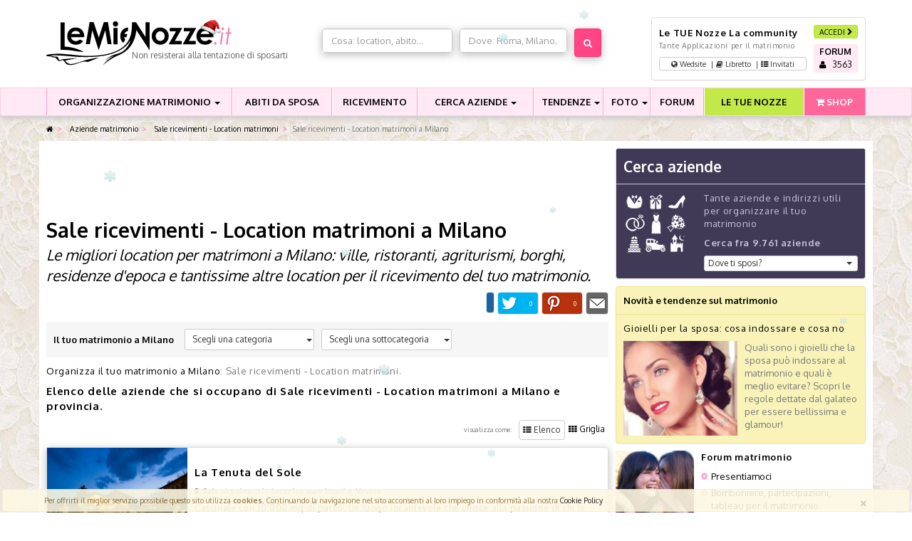

--- FILE ---
content_type: text/html; charset=UTF-8
request_url: https://www.lemienozze.it/operatori-matrimonio/luoghi_per_il_ricevimento/milano.html
body_size: 13274
content:
<!doctype html><html class="no-js" lang="it"><head prefix="og: http://ogp.me/ns#"><meta charset="utf-8"><meta http-equiv="X-UA-Compatible" content="IE=edge,chrome=1"><title>Sale ricevimenti - Location matrimoni a Milano - LeMieNozze.it</title><meta name="description" content="Location per matrimoni a Milano: hotel, ville, borghi, residenze d'epoca e molte altre location per il ricevimento di nozze; PREVENTIVI GRATUITI!"><meta name="keywords" content="location matrimoni Milano,location per matrimoni Milano,ricevimento matrimoni Milano,ville per matrimoni Milano,hotel per matrimoni Milano,ristoranti per matrimoni Milano"><meta property="fb:app_id" content="193557787414189" /><meta name="geo.country" content="IT"><meta name="geo.placename" content="Milano"><meta name="city" content="Milano"><meta name="geo.position" content="45.4637;9.18813"><meta name="ICBM" content="45.4637, 9.18813"><link rel="next" href="https://www.lemienozze.it/operatori-matrimonio/luoghi_per_il_ricevimento/milano/page2.html"/><link href='https://fonts.googleapis.com/css?family=Oxygen:400,700,300&display=swap' rel='stylesheet' type='text/css'><link rel="stylesheet" href="https://www.lemienozze.it/css/18f07cd.css"><link href="https://www.lemienozze.it/css/d97a3b3.css" rel="preload" as="style" onload="this.rel='stylesheet'"><noscript><link rel="stylesheet" href="https://www.lemienozze.it/css/d97a3b3.css"></noscript><script src="//d27gtglsu4f4y2.cloudfront.net/prebid_hb_443_312.js" async></script><!--[if lte IE 9]><script type="text/javascript" src="//ajax.googleapis.com/ajax/libs/jquery/1.9.1/jquery.min.js"></script><![endif]--><script type="text/javascript" src="//ajax.googleapis.com/ajax/libs/jquery/1.10.0/jquery.min.js"></script><meta name="viewport" content="width=1024"/></head><body id="lmn_body"><div id="header_bn" align="center" class="bg-white"><!-- Responsive01 --></div><div id="header_container"><header id="top-header" data-fixed_top="false" class="bg-white"><div class="container"><div class="row"><div class="col-xs-12 col-md-4"><a class="logobefore" href="/" title="Matrimonio"><img src="https://www.lemienozze.it/images/logo.png" alt="Matrimonio - LeMieNozze.it" class="img-responsive logo" /></a><span class="slogan-header text-nowrap">Non resisterai alla tentazione di sposarti</span></div><div class="col-xs-12 col-md-4 margin-top" id="search_header"><section id="top-search"><div id="top-search-cont" class="margin-top"><form method="post" action="/operatori-matrimonio/form_ricerca/"><div class="row"><div id="top-search-col1" class="col-md-6"><div class="input-group shadow col-md-12"><div  id="search_type_keyword_control_group" class=" control-group"><div class=" controls" ><input type="text" id="search_type_keyword" name="search_type[keyword]"    widget_controls="1" class="col-xs-12 col-md-12 not-removable form-control" style="height:34px;background:#ffffff|important;" placeholder="Cosa: location, abito..." autocomplete="off" data-typeahead="input" data-typeahead-remote="/operatori-matrimonio/categoriaKeywords/autocomplete.json?q=%QUERY" /></div></div></div></div><div id="top-search-col2" class="col-md-5"><div class="input-group shadow"><div  id="search_type_geo_control_group" class=" control-group"><div class=" controls" ><input type="text" id="search_type_geo" name="search_type[geo]"    widget_controls="" class="col-xs-12 col-md-12 not-removable form-control" style="height:34px;" placeholder="Dove: Roma, Milano.." autocomplete="off" data-typeahead="input" data-typeahead-remote="/operatori-matrimonio/geoKeywords/autocomplete.json?q=%QUERY" /></div></div></div></div><div class="col-md-1"><div><button type="submit"                 id="search_type_search" name="search_type[search]" class="btn btn shadow btn-primary botton" style="line-height: 0;height: 40px"

><i class="icon-search"></i></button></div></div></div><input type="hidden" id="search_type__token" name="search_type[_token]"    class=" not-removable form-control" value="oTovDIom_hTayRVpz_yr8iYmLufbfM79X9RLT2gkjJg" /></form></div></section></div><div class="col-xs-12 col-md-4"><div class="boxlogin panel panel-default panel-body"><div class="row"><div class="col-xs-9 col-md-9"><p class="h5 h-nomargin"><strong>Le TUE Nozze</strong> La community</p><p class="text-small">Tante Applicazioni per il matrimonio</p><a rel="nofollow" href="/community/" title="Le TUE Nozze: la community dei nostri sposi" class="btn btn-default btn-app-top btn-block btn-xs"><i class="icon-globe"></i> Wedsite <span class="divisor">&nbsp;|&nbsp;</span><i class="icon-book"></i> Libretto <span class="divisor">&nbsp;|&nbsp;</span><i class="icon-th-list"></i> Invitati</a></div><div class="col-xs-3 col-md-3"><a id="dialog_login" href="/auth/login" data-ajax="/auth/login.ajax" class="btn btn-success btn-block btn-xs popup-login" rel="nofollow">ACCEDI <i class="icon-chevron-right"></i></a><a rel="nofollow" href="/forum/" title="Forum matrimonio" class="btn btn-top-forum btn-block btn-xs" data-toggle="tooltip" data-placement="bottom"><strong>FORUM</strong><br /><span class="icon icon-user"></span> &nbsp; <span data-forum-load="/forum/counter.php" id="_forum-counter"><i class="icon-spinner"></i></span></a></div></div></div></div></div></div></header></div><nav class="navbar navbar-menu" data-fixed_top="false"><div class="container"><div class="navbar-header"><button type="button" class="navbar-toggle collapsed" data-toggle="collapse" data-target="#navbar" aria-expanded="false" aria-controls="navbar"><span class="sr-only">Menu</span><span class="icon-bar"></span><span class="icon-bar"></span><span class="icon-bar"></span></button><a class="navbar-brand" href="#">Naviga il menù</a></div><div id="navbar" class="navbar-collapse collapse" aria-expanded="false" style="height: 1px;"><ul class="nav navbar-nav menu-ul"><li class="dropdown nav-first-level menu01 yeb-dropdown-main" id="dropdown-organizzazione"><a href="/organizzazione-matrimonio/" title="Consigli utili per organizzare il tuo matrimonio" class="text-nowrap" >ORGANIZZAZIONE MATRIMONIO <span class="caret"></span></a><ul class="dropdown-menu drop-desktop" role="menu" id="drop-organizzazione"><li><p class="text-center single-li-col"><strong>TANTI CONSIGLI UTILI PER IL TUO MATRIMONIO</strong></p><div class="row all-li-col"><div class="col-md-4 col-xs-12 single-li-col"><ul class="nomarg-ul"><li><a href="/organizzazione-matrimonio/abito-sposa.php">Abiti da sposa, scarpe e accessori</a></li><li><a href="/organizzazione-matrimonio/abito-da-sposo-e-accessori.php">Abito da sposo e accessori</a></li><li><a href="/organizzazione-matrimonio/addio-al-nubilato-e-addio-al-celibato.php">Addio al nubilato e addio al celibato</a></li><li><a href="/organizzazione-matrimonio/auto-matrimonio.php">Auto per il matrimonio</a></li><li><a href="/organizzazione-matrimonio/confetti-e-bomboniere-matrimonio.php">Bomboniere per il matrimonio</a></li><li><a href="/organizzazione-matrimonio/fedi-nuziali-e-anello-di-fidanzamento.php">Fedi nuziali e anello di fidanzamento</a></li></ul></div><div class="col-md-4 col-xs-12 single-li-col"><ul class="nomarg-ul"><li><a href="/organizzazione-matrimonio/bouquet-addobbo-floreale.php">Fiori e addobbi floreali per il matrimonio</a></li><li><a href="/organizzazione-matrimonio/foto-matrimonio-e-video-matrimonio.php">Foto e video del matrimonio</a></li><li><a href="/organizzazione-matrimonio/lista-di-nozze.php">Lista di nozze</a></li><li><a href="/organizzazione-matrimonio/musica-matrimonio-e-intrattenimento-matrimonio.php">Musica matrimonio e intrattenimento</a></li><li><a href="/organizzazione-matrimonio/tableau-e-partecipazioni-matrimonio.php">Partecipazioni di matrimonio</a></li><li><a href="/organizzazione-matrimonio/pre-matrimonio.php">Prima del matrimonio</a></li></ul></div><div class="col-md-4 col-xs-12 single-li-col"><ul class="nomarg-ul"><li><a href="/organizzazione-matrimonio/ricevimento-di-matrimonio.php">Ricevimento, location e catering</a></li><li><a href="/organizzazione-matrimonio/scelta-rito-matrimonio.php">Rito del matrimonio, burocrazia e formalità</a></li><li><a href="/organizzazione-matrimonio/testimoni-di-nozze-damigelle-paggetti-invitati.php">Testimoni di nozze, damigelle e paggetti</a></li><li><a href="/organizzazione-matrimonio/trucco-sposa-e-acconciatura-sposa.php">Trucco da sposa, acconciatura e benessere</a></li><li><a href="/organizzazione-matrimonio/tutto-sul-viaggio-di-nozze.php">Viaggio di nozze</a></li></ul></div></div></li></ul></li><li class="nav-first-level menu02"><a href="/organizzazione-matrimonio/abito-sposa.php" title="Consigli per la scelta dell'abito da sposa" class="text-nowrap">ABITI DA SPOSA</a></li><li class="nav-first-level menu03"><a href="/organizzazione-matrimonio/ricevimento-di-matrimonio.php" title="Ricevimento di matrimonio">RICEVIMENTO</a></li><li class="dropdown nav-first-level menu04" id="dropdown-cerca-aziende"><a href="/operatori-matrimonio/" title="Cerca aziende per il tuo matrimonio" class="text-nowrap" >CERCA AZIENDE <span class="caret"></span></a><ul class="dropdown-menu drop-desktop all-li-col" role="menu" id="drop-cerca-aziende"><li class="col-md-4 col-xs-12 single-li-col"><span class="group-li"><p><strong>SPOSA E SPOSO</strong></p></span><ul class="nomarg-ul"><li><a href="/operatori-matrimonio/vestiti_da_sposa/">Abiti da sposa</a></li><li><a href="/operatori-matrimonio/scarpe_e_accessori/">Accessori e scarpe sposa e sposo</a></li><li><a href="/operatori-matrimonio/acconciature-sposa/">Acconciature sposa</a></li><li><a href="/operatori-matrimonio/gioielli/">Fedi nuziali e gioielli</a></li><li><a href="/operatori-matrimonio/trucco_e_acconciatura/">Trucco sposa</a></li><li><a href="/operatori-matrimonio/vestiti_da_sposo/">Vestiti sposo</a></li></ul></li><li class="col-md-4 col-xs-12 single-li-col"><span class="group-li"><p><strong>FORNITORI</strong></p></span><ul class="nomarg-ul"><li><a href="/operatori-matrimonio/addobbi-matrimonio/">Addobbi matrimonio</a></li><li><a href="/operatori-matrimonio/animazione-matrimonio/">Animazione matrimonio</a></li><li><a href="/operatori-matrimonio/bomboniere/">Bomboniere matrimonio</a></li><li><a href="/operatori-matrimonio/fiori_e_addobbi/">Fiori matrimonio</a></li><li><a href="/operatori-matrimonio/fotografie_e_video/">Fotografo matrimonio</a></li><li><a href="/operatori-matrimonio/servizi_e_novita_per_il_matrimonio/">Idee originali matrimonio</a></li><li><a href="/operatori-matrimonio/liste_di_nozze/">Lista di nozze</a></li><li><a href="/operatori-matrimonio/musica_e_intrattenimento/">Musica matrimonio</a></li><li><a href="/operatori-matrimonio/noleggi_auto_da_cerimonia/">Noleggio auto matrimonio</a></li><li><a href="/operatori-matrimonio/partecipazioni_e_tableau/">Partecipazioni matrimonio</a></li><li><a href="/operatori-matrimonio/viaggi_di_nozze/">Viaggi di nozze</a></li><li><a href="/operatori-matrimonio/video-matrimonio/">Video matrimonio</a></li><li><a href="/operatori-matrimonio/wedding_planner/">Wedding Planner</a></li></ul></li><li class="col-md-4 col-xs-12 single-li-col"><span class="group-li"><p><strong>RICEVIMENTO</strong></p></span><ul class="nomarg-ul"><li><a href="/operatori-matrimonio/catering_e_torte_nuziali/">Catering matrimonio</a></li><li><a href="/operatori-matrimonio/luoghi_per_il_ricevimento/">Sale ricevimenti - Location matrimoni</a></li><li><a href="/operatori-matrimonio/torte-nuziali/">Torte nuziali</a></li><li class="offerte-li-a"><a href="/offerte-matrimonio/" class="offerte-a">Offerte, sconti e promozioni per il matrimonio</a></li></ul></li></ul></li><li class="dropdown nav-first-level menu05 yeb-dropdown-main" id="dropdown-tendenze"><a href="/news/index.html"  title="Tendenze e novità sul matrimonio" class="text-nowrap" >TENDENZE <span class="caret"></span></a><ul class="dropdown-menu drop-desktop" role="menu" id="drop-news"><li><div class="row all-li-col"><p class="text-center single-li-col"><strong>ULTIME NOVITA' E TENDENZE SUL MATRIMONIO</strong></p><div class="col-md-4 col-xs-12 single-li-col"><ul class="nomarg-ul"><li><a href="/news/categoria/abiti-e-accessori-sposa/" title="Novità e tendenze Abiti e accessori sposa">Abiti e accessori sposa</a></li><li><a href="/news/categoria/abiti-e-accessori-sposo/" title="Novità e tendenze Abiti e accessori sposo">Abiti e accessori sposo</a></li><li><a href="/news/categoria/addio-nubilato-e-celibato/" title="Novità e tendenze Addio al nubilato e al celibato">Addio al nubilato e al celibato</a></li><li><a href="/news/categoria/auto-matrimonio/" title="Novità e tendenze Auto matrimonio">Auto matrimonio</a></li><li><a href="/news/categoria/bomboniere-matrimonio/" title="Novità e tendenze Bomboniere matrimonio">Bomboniere matrimonio</a></li></ul></div><div class="col-md-4 col-xs-12 single-li-col"><ul class="nomarg-ul"><li><a href="/news/categoria/fedi-nuziali-e-gioielli/" title="Novità e tendenze Fedi nuziali e gioielli">Fedi nuziali e gioielli</a></li><li><a href="/news/categoria/fiori-e-addobbi-matrimonio/" title="Novità e tendenze Fiori e addobbi matrimonio">Fiori e addobbi matrimonio</a></li><li><a href="/news/categoria/foto-e-video-matrimonio/" title="Novità e tendenze Foto e video matrimonio">Foto e video matrimonio</a></li><li><a href="/news/categoria/intrattenimento-e-animazione-matrimonio/" title="Novità e tendenze Intrattenimento e animazione matrimonio">Intrattenimento e animazione matrimonio</a></li><li><a href="/news/categoria/lista-di-nozze/" title="Novità e tendenze Lista di nozze">Lista di nozze</a></li></ul></div><div class="col-md-4 col-xs-12 single-li-col"><ul class="nomarg-ul"><li><a href="/news/categoria/organizzazione-matrimonio/" title="Novità e tendenze Organizzazione matrimonio">Organizzazione matrimonio</a></li><li><a href="/news/categoria/ricevimento-matrimonio/" title="Novità e tendenze Ricevimento matrimonio">Ricevimento matrimonio</a></li><li><a href="/news/categoria/tableau-e-partecipazioni-matrimonio/" title="Novità e tendenze Tableau e partecipazioni matrimonio">Tableau e partecipazioni matrimonio</a></li><li><a href="/news/categoria/trucco-e-acconciatura-sposa/" title="Novità e tendenze Trucco e acconciatura sposa">Trucco e acconciatura sposa</a></li><li><a href="/news/categoria/viaggio-di-nozze/" title="Novità e tendenze Viaggio di nozze">Viaggio di nozze</a></li></ul></div></div></li></ul></li><li class="dropdown nav-first-level menu06 yeb-dropdown-main" id="dropdown-foto"><a href="/gallerie/" title="Foto e idee per il matrimonio" class="text-nowrap" >FOTO <span class="caret"></span></a><ul class="dropdown-menu drop-desktop" role="menu" id="drop-foto"><li><div class="row all-li-col"><p class="text-center single-li-col"><strong>TANTE FOTO E IDEE PER IL TUO MATRIMONIO</strong></p><div class="col-md-4 col-xs-12 single-li-col"><ul class="nomarg-ul"><li><a href="/gallerie/foto-abiti-da-sposa/" title="Foto e idee Abiti da sposa">Abiti da sposa</a></li><li><a href="/gallerie/foto-acconciature-sposa/" title="Foto e idee Acconciature da sposa">Acconciature da sposa</a></li><li><a href="/gallerie/foto-bouquet-sposa/" title="Foto e idee Bouquet per la sposa">Bouquet per la sposa</a></li></ul></div><div class="col-md-4 col-xs-12 single-li-col"><ul class="nomarg-ul"><li><a href="/gallerie/foto-fedi-nuziali/" title="Foto e idee Fedi nuziali e gioielli">Fedi nuziali e gioielli</a></li><li><a href="/gallerie/foto-fiori-e-allestimenti-matrimonio/" title="Foto e idee Fiori e allestimenti per il matrimonio">Fiori e allestimenti per il matrimonio</a></li><li><a href="/gallerie/torte-nuziali-foto/" title="Foto e idee Torte nuziali">Torte nuziali</a></li></ul></div><div class="col-md-4 col-xs-12 single-li-col"><ul class="nomarg-ul"><li><a href="/gallerie/foto-trucco-sposa/" title="Foto e idee Trucco da sposa">Trucco da sposa</a></li></ul></div></div></li></ul></li><li class="nav-first-level menu07"><a href="/forum/" title="Forum matrimonio">FORUM</a></li><li class="nav-first-level menu08"><a href="/community/" title="La community degli sposi" class="menu-letuenozze text-nowrap">LE TUE NOZZE</a></li><li class="nav-first-level menu09"><a href="https://www.lemienozzeshop.it" title="Bomboniere e accessori per il matrimonio" class="menu-shop"><span class="icon icon-shopping-cart icon-white"></span> SHOP</a></li></ul></div><!--/.nav-collapse --></div></nav><nav  class="container hidden-xs"><ul class="breadcrumb"><li><a href="/" title="Tutto per il matrimonio"><i class="icon-home"></i></a><span class="divider"></span></li><li class=""><a href="/operatori-matrimonio/" title="">            Aziende matrimonio
        </a><span class="divider"></span></li><li class=""><a href="/operatori-matrimonio/luoghi_per_il_ricevimento/" title="">            Sale ricevimenti - Location matrimoni
        </a><span class="divider"></span></li><li class="active">Sale ricevimenti - Location matrimoni a Milano    </li></ul></nav><div class="container bg-white margin-bottom"><div class="row margin-top"><div class="col-md-double col-xs-12"><!--BNR prj_728x90_atf --><div id='prj_728x90_atf' class="text-center" style="height:95px;"></div><!------------------------><h1 class="no-margin-top no-margin-bottom"> Sale ricevimenti - Location matrimoni a Milano </h1><h2 class="sottotitolo"> Le migliori location per matrimoni a Milano: ville, ristoranti, agriturismi, borghi, residenze d&#039;epoca e tantissime altre location per il ricevimento del tuo matrimonio. </h2><!--
<div class="social-bar"><div class="pull-left margin-horizontal"><a href="https://twitter.com/share" class="twitter-share-button" data-lang="it" data-url="https://www.lemienozze.it/operatori-matrimonio/luoghi_per_il_ricevimento/milano.html" rel="nofollow"></a></div><div class="pull-left margin-horizontal"><div class="g-plusone" data-size="medium" data-href="https://www.lemienozze.it/operatori-matrimonio/luoghi_per_il_ricevimento/milano.html"></div></div><div class="pull-left"><div class="fb-like" data-href="https://www.lemienozze.it/operatori-matrimonio/luoghi_per_il_ricevimento/milano.html" data-layout="button_count" data-action="like" data-show-faces="false" data-share="true"></div></div><div class="pull-right"><a class="btn btn-xs" rel="nofollow" href="mailto:?subject=Sale ricevimenti - Location matrimoni a Milano&body=Ti segnalo questa pagina su lemienozze.it che potrebbe interessarti:%0dSale ricevimenti - Location matrimoni a Milano%0dhttps://www.lemienozze.it/operatori-matrimonio/luoghi_per_il_ricevimento/milano.html" title="Segnala Sale ricevimenti - Location matrimoni a Milano ad un tuo amico" target="_blank"><span class="icon-envelope"></span></a></div><div class="clearfix"></div></div>
--><div class="social-bar"><div class="social-mail social-slide" data-toggle="tooltip" data-placement="top" title="Invia ad un amico"></div><div class="social-pinterest social-slide" data-toggle="tooltip" data-placement="top" title="Condividi con Pinterest"></div><div class="social-twitter social-slide" data-toggle="tooltip" data-placement="top" title="Twitta"></div><div class="fb-xs"><div class="fb-like pull-right fb-like-share-cont" data-href="https://www.lemienozze.it/operatori-matrimonio/luoghi_per_il_ricevimento/milano.html" data-layout="button_count" data-action="like" data-show-faces="false" data-share="true"></div></div><div class="clearfix"></div></div><script>
    (function ($) {
        $.fn.getSocialShareCount = function (options) {
            var settings = $.extend({
                url_check: "https://www.lemienozze.it",
                _selected_social: "facebook"
            }, options);

            var _elemento = this;
            settings.url_check = settings.url_check.replace("testlmn.gaya.lan", "www.lemienozze.it");
            settings.url_check = settings.url_check.replace("/app_dev.php", "");

            if (settings._selected_social != "mail" && settings._selected_social != "preferiti") {
                $.ajax({
                    url: 'https://www.lemienozze.it/share_counts.json',
                    type: 'post',
                    async: true,
                    data: {'url_for_count': settings.url_check, 'sel_social': settings._selected_social}
                }).done(function (returned) {
                  var share_value = 0;
                  if(returned.output){

                    share_value = returned.output.toString();
                    if (!share_value)
                        share_value = 0;
                    if (share_value > 0) {
                        _elemento.html('<span class="share_value">' + share_value + '</span>');
                        _elemento.addClass("social-slide-value");
                    }
                  }else{
                    _elemento.html('<span class="share_value">' + share_value + '</span>');
                    _elemento.addClass("social-slide-value");
                  }
                });
            }
            switch (settings._selected_social) {
                case "facebook":
                    _elemento.on("click", function () {
                        popUp = window.open(
                                'http://www.facebook.com/sharer.php?u=' + settings.url_check,
                                'popupwindow',
                                'scrollbars=yes,width=800,height=400');
                        popUp.focus();
                        return false;
                    });
                    break;
                case "pinterest":
                    _elemento.on("click", function () {
                        popUp = window.open(
                                'http://pinterest.com/pin/create/button/?url=' + settings.url_check + '&amp;media=&amp;description=Sale ricevimenti - Location matrimoni a Milano',
                                'popupwindow',
                                'scrollbars=yes,width=800,height=400');
                        popUp.focus();
                        return false;
                    });
                    break;
                case "twitter":
                    _elemento.on("click", function () {
                        popUp = window.open(
                                'http://twitter.com/intent/tweet?text=\'Sale ricevimenti - Location matrimoni a Milano\' @' + settings.url_check,
                                'popupwindow',
                                'scrollbars=yes,width=800,height=400');
                        popUp.focus();
                        return false;
                    });
                    break;
                case "mail":
                    _elemento.on("click", function () {
                        window.location.href = "mailto:?subject=LeMieNozze.it:Sale ricevimenti - Location matrimoni a Milano&body=Ti segnalo questa pagina su lemienozze.it che potrebbe interessarti: Sale ricevimenti - Location matrimoni a Milano "+settings.url_check;

                    });
                    break;
            }

        }
    }(jQuery));

    $(function () {

        $(".social-facebook").getSocialShareCount({
            url_check: window.location.href,
        });

        $(".social-twitter").getSocialShareCount({
            url_check: window.location.href,
            _selected_social: "twitter"
        });

        $(".social-pinterest").getSocialShareCount({
            url_check: window.location.href,
            _selected_social: "pinterest"
        });

        $(".social-mail").getSocialShareCount({
            url_check: window.location.href,
            _selected_social: "mail"
        });




        $('[data-toggle="tooltip"]').tooltip();
    });
</script><div class="margin-bottom"><section class="filter-bg" id="navigator_sx_sel"><div class="pull-left margin-right h5 no-margin-bottom" style="margin-top: 6px">Il tuo matrimonio a Milano</div><div class="dropdown pull-left col-md-3 col-xs-12"><button class="btn btn-default btn-block btn-sm dropdown-toggle button-dropdown" type="button" id="cerca_geocats" data-toggle="dropdown" aria-expanded="true" style="text-align: left"><span class="dropdown-btn-text">Scegli una categoria</span><span class="caret"></span></button><ul class="dropdown-menu" role="menu" aria-labelledby="cerca_geocats"><li><a href="/operatori-matrimonio/provincia/milano.html" title="Matrimonio a Milano">- nessuna -</a></li><li><a href="/operatori-matrimonio/vestiti_da_sposa/milano.html" title="Abiti da sposa a Milano">Abiti da sposa a Milano</a></li><li><a href="/operatori-matrimonio/acconciature-sposa/milano.html" title="Acconciature sposa a Milano">Acconciature sposa a Milano</a></li><li><a href="/operatori-matrimonio/addobbi-matrimonio/milano.html" title="Addobbi matrimonio a Milano">Addobbi matrimonio a Milano</a></li><li><a href="/operatori-matrimonio/animazione-matrimonio/milano.html" title="Animazione matrimonio a Milano">Animazione matrimonio a Milano</a></li><li><a href="/operatori-matrimonio/bomboniere/milano.html" title="Bomboniere matrimonio a Milano">Bomboniere matrimonio a Milano</a></li><li><a href="/operatori-matrimonio/catering_e_torte_nuziali/milano.html" title="Catering matrimonio a Milano">Catering matrimonio a Milano</a></li><li><a href="/operatori-matrimonio/fiori_e_addobbi/milano.html" title="Fiori matrimonio a Milano">Fiori matrimonio a Milano</a></li><li><a href="/operatori-matrimonio/fotografie_e_video/milano.html" title="Fotografo matrimonio a Milano">Fotografo matrimonio a Milano</a></li><li><a href="/operatori-matrimonio/gioielli/milano.html" title="Gioielli e fedi nuziali a Milano">Gioielli e fedi nuziali a Milano</a></li><li><a href="/operatori-matrimonio/liste_di_nozze/milano.html" title="Liste di nozze - Arredamento a Milano">Liste di nozze - Arredamento a Milano</a></li><li><a href="/operatori-matrimonio/musica_e_intrattenimento/milano.html" title="Musica matrimonio a Milano">Musica matrimonio a Milano</a></li><li><a href="/operatori-matrimonio/noleggi_auto_da_cerimonia/milano.html" title="Noleggio auto matrimoni a Milano">Noleggio auto matrimoni a Milano</a></li><li><a href="/operatori-matrimonio/partecipazioni_e_tableau/milano.html" title="Partecipazioni e Tableau matrimonio a Milano">Partecipazioni e Tableau matrimonio a Milano</a></li><li><a href="/operatori-matrimonio/luoghi_per_il_ricevimento/milano.html" title="Sale ricevimenti - Location matrimoni a Milano">Sale ricevimenti - Location matrimoni a Milano</a></li><li><a href="/operatori-matrimonio/scarpe_e_accessori/milano.html" title="Scarpe e accessori sposa e sposo a Milano">Scarpe e accessori sposa e sposo a Milano</a></li><li><a href="/operatori-matrimonio/servizi_e_novita_per_il_matrimonio/milano.html" title="Servizi e novità per il matrimonio a Milano">Servizi e novità per il matrimonio a Milano</a></li><li><a href="/operatori-matrimonio/torte-nuziali/milano.html" title="Torte nuziali a Milano">Torte nuziali a Milano</a></li><li><a href="/operatori-matrimonio/trucco_e_acconciatura/milano.html" title="Trucco sposa e bellezza a Milano">Trucco sposa e bellezza a Milano</a></li><li><a href="/operatori-matrimonio/vestiti_da_sposo/milano.html" title="Vestiti da sposo a Milano">Vestiti da sposo a Milano</a></li><li><a href="/operatori-matrimonio/viaggi_di_nozze/milano.html" title="Viaggi di nozze e tour operator a Milano">Viaggi di nozze e tour operator a Milano</a></li><li><a href="/operatori-matrimonio/video-matrimonio/milano.html" title="Video matrimonio a Milano">Video matrimonio a Milano</a></li><li><a href="/operatori-matrimonio/wedding_planner/milano.html" title="Wedding Planner a Milano">Wedding Planner a Milano</a></li></ul></div><div class="dropdown pull-left col-md-3 col-xs-12"><button class="btn btn-default btn-block btn-sm dropdown-toggle button-dropdown" type="button" id="cerca_subcats" data-toggle="dropdown" aria-expanded="true" style="text-align: left"><span class="dropdown-btn-text">Scegli una sottocategoria</span><span class="caret"></span></button><ul class="dropdown-menu" role="menu" aria-labelledby="cerca_geocats"  id="cerca_subcats"><li class=""><a href="/operatori-matrimonio/luoghi_per_il_ricevimento/agriturismi_matrimoni/milano.html" title="Agriturismi, casali e masserie per matrimoni a Milano">Agriturismi, casali e masserie per matrimoni a Milano</a></li><li class=""><a href="/operatori-matrimonio/luoghi_per_il_ricevimento/borghi_matrimoni/milano.html" title="Borghi per matrimoni a Milano">Borghi per matrimoni a Milano</a></li><li class=""><a href="/operatori-matrimonio/luoghi_per_il_ricevimento/dimore_storiche_matrimoni/milano.html" title="Dimore storiche per matrimoni a Milano">Dimore storiche per matrimoni a Milano</a></li><li class=""><a href="/operatori-matrimonio/luoghi_per_il_ricevimento/hotel_matrimoni/milano.html" title="Hotel per matrimoni a Milano">Hotel per matrimoni a Milano</a></li><li class=""><a href="/operatori-matrimonio/luoghi_per_il_ricevimento/location_matrimonio_piscina/milano.html" title="Location matrimonio con piscina a Milano">Location matrimonio con piscina a Milano</a></li><li class=""><a href="/operatori-matrimonio/luoghi_per_il_ricevimento/location_matrimonio_originali/milano.html" title="Location matrimonio originale a Milano">Location matrimonio originale a Milano</a></li><li class=""><a href="/operatori-matrimonio/luoghi_per_il_ricevimento/ristoranti_matrimoni/milano.html" title="Ristoranti per matrimoni a Milano">Ristoranti per matrimoni a Milano</a></li><li class=""><a href="/operatori-matrimonio/luoghi_per_il_ricevimento/ville_matrimoni/milano.html" title="Ville per matrimoni a Milano">Ville per matrimoni a Milano</a></li></ul></div><div class="clearfix"></div></section></div><p><a href="/operatori-matrimonio/provincia/milano.html">Organizza il tuo matrimonio a  Milano</a>: Sale ricevimenti - Location matrimoni.
</p><p class="h4">Elenco delle aziende che si occupano di Sale ricevimenti - Location matrimoni a Milano e provincia.</p><div class="margin-bottom hidden-xs"><ul class="nav nav-pills list-view"><li class=" pull-right"><a href="/operatori-matrimonio/luoghi_per_il_ricevimento/milano.html?view=grid" title="Sale ricevimenti - Location matrimoni a Milano - visualizza come griglia"><i class="icon-th"></i> Griglia </a></li><li class="active pull-right"><a href="/operatori-matrimonio/luoghi_per_il_ricevimento/milano.html" title="Sale ricevimenti - Location matrimoni a Milano - visualizza come elenco"><i class="icon-th-list"></i> Elenco </a></li><li class="pull-right small" style="padding: 7px">visualizza come: </li></ul><div class="clearfix"></div></div><div class="margin-bottom"><div class="panel panel-default shadow"><div class="boxsponsor-lista-cell-1"><a href="/operatori-matrimonio/luoghi_per_il_ricevimento/la_tenuta_del_sole.php" title="La Tenuta del Sole"><img src="https://www.lemienozze.it/preview_big/75/5642/luoghi_per_il_ricevimento_la_tenuta_del_sole.jpg" alt="La Tenuta del Sole" style="width: 100%;" /></a></div><div class="boxsponsor-lista-cell-2"><div class="panel-body"><p><a href="/operatori-matrimonio/luoghi_per_il_ricevimento/la_tenuta_del_sole.php" class="h4">La Tenuta del Sole</a></p><p class="panel-box-vetrina-cat"><i class="icon-map-marker"></i> 
                        Sale ricevimenti - Location matrimoni 
                                                    a Novara                                            </p><p class="panel-box-vetrina-intro">
                        Cascinale con 10.000 mq di parco. Un luogo incantevole che unisce alla passione di chi lo gestisce originalità, raffinatezza e cucina ricercata
                    </p><div class="text-right"><button 
        class="btn btn-primary btn-xs" 
        type="button" 
        rel="nofollow"
        data-modal-target="#lmn-modal" 

        data-modal-json="/operatori-matrimonio/luoghi_per_il_ricevimento/la_tenuta_del_sole/richiestainfo/contatto/0.json" 
        data-modal-id="vetrina-contatta"
        onclick="resetTitle('La Tenuta del Sole');">Richiedi informazioni <i class="icon-chevron-right"></i></button><script>
        function resetTitle(title) {
            $('.lmn-modal-title').html('Richiedi informazioni a ' + title);

        }
    </script></div></div></div></div><div class="panel panel-default shadow"><div class="boxsponsor-lista-cell-1"><a href="/operatori-matrimonio/luoghi_per_il_ricevimento/ristorante_savini.php" title="Ristorante Savini"><img src="https://www.lemienozze.it/preview_big/8d/1378/luoghi_per_il_ricevimento_ristorante_savini.jpg" alt="Ristorante Savini" style="width: 100%;" /></a></div><div class="boxsponsor-lista-cell-2"><div class="panel-body"><p><a href="/operatori-matrimonio/luoghi_per_il_ricevimento/ristorante_savini.php" class="h4">Ristorante Savini</a></p><p class="panel-box-vetrina-cat"><i class="icon-map-marker"></i> 
                        Sale ricevimenti - Location matrimoni 
                                                    Milano
                                            </p><p class="panel-box-vetrina-intro">
                        L&#039;esclusivo contesto dell’ottagono Milanese, ospita il ristorante ricco di eleganza ed allure. Un matrimonio chic per sposi alla moda
                    </p><div class="text-right"><button 
        class="btn btn-primary btn-xs" 
        type="button" 
        rel="nofollow"
        data-modal-target="#lmn-modal" 

        data-modal-json="/operatori-matrimonio/luoghi_per_il_ricevimento/ristorante_savini/richiestainfo/contatto/0.json" 
        data-modal-id="vetrina-contatta"
        onclick="resetTitle('Ristorante Savini');">Richiedi informazioni <i class="icon-chevron-right"></i></button><script>
        function resetTitle(title) {
            $('.lmn-modal-title').html('Richiedi informazioni a ' + title);

        }
    </script></div></div></div></div><div class="panel panel-default shadow"><div class="boxsponsor-lista-cell-1"><a href="/operatori-matrimonio/luoghi_per_il_ricevimento/hotel_principe_di_savoia.php" title="Hotel Principe di Savoia"><img src="https://www.lemienozze.it/preview_big/bc/6249/luoghi_per_il_ricevimento_hotel_principe_di_savoia.jpg" alt="Hotel Principe di Savoia" style="width: 100%;" /></a></div><div class="boxsponsor-lista-cell-2"><div class="panel-body"><p><a href="/operatori-matrimonio/luoghi_per_il_ricevimento/hotel_principe_di_savoia.php" class="h4">Hotel Principe di Savoia</a></p><p class="panel-box-vetrina-cat"><i class="icon-map-marker"></i> 
                        Sale ricevimenti - Location matrimoni 
                                                    Milano
                                            </p><p class="panel-box-vetrina-intro">
                        Hotel 5 stelle lusso affacciato sulla centralissima Piazza della Repubblica. Combinazione di tradizione, tecnologia e design per il vostro matrimonio
                    </p><div class="text-right"><button 
        class="btn btn-primary btn-xs" 
        type="button" 
        rel="nofollow"
        data-modal-target="#lmn-modal" 

        data-modal-json="/operatori-matrimonio/luoghi_per_il_ricevimento/hotel_principe_di_savoia/richiestainfo/contatto/0.json" 
        data-modal-id="vetrina-contatta"
        onclick="resetTitle('Hotel Principe di Savoia');">Richiedi informazioni <i class="icon-chevron-right"></i></button><script>
        function resetTitle(title) {
            $('.lmn-modal-title').html('Richiedi informazioni a ' + title);

        }
    </script></div></div></div></div><div class="panel panel-default shadow"><div class="boxsponsor-lista-cell-1"><a href="/operatori-matrimonio/luoghi_per_il_ricevimento/palazzo_exedra_milano.php" title="Palazzo Exedra Milano - Boscolo Hotels"><img src="https://www.lemienozze.it/preview_big/23/6515/luoghi_per_il_ricevimento_palazzo_exedra_milano.jpg" alt="Palazzo Exedra Milano - Boscolo Hotels" style="width: 100%;" /></a></div><div class="boxsponsor-lista-cell-2"><div class="panel-body"><p><a href="/operatori-matrimonio/luoghi_per_il_ricevimento/palazzo_exedra_milano.php" class="h4">Palazzo Exedra Milano - Boscolo Hotels</a></p><p class="panel-box-vetrina-cat"><i class="icon-map-marker"></i> 
                        Sale ricevimenti - Location matrimoni 
                                                    Milano
                                            </p><p class="panel-box-vetrina-intro">
                        Hotel di lusso con meravigliosa terrazza su Via Monte Napoleone, una location perfetta per rendere il ricevimento di nozze indimenticabile
                    </p><div class="text-right"><button 
        class="btn btn-primary btn-xs" 
        type="button" 
        rel="nofollow"
        data-modal-target="#lmn-modal" 

        data-modal-json="/operatori-matrimonio/luoghi_per_il_ricevimento/palazzo_exedra_milano/richiestainfo/contatto/0.json" 
        data-modal-id="vetrina-contatta"
        onclick="resetTitle('Palazzo Exedra Milano - Boscolo Hotels');">Richiedi informazioni <i class="icon-chevron-right"></i></button><script>
        function resetTitle(title) {
            $('.lmn-modal-title').html('Richiedi informazioni a ' + title);

        }
    </script></div></div></div></div><div class="panel panel-default shadow"><div class="boxsponsor-lista-cell-1"><a href="/operatori-matrimonio/luoghi_per_il_ricevimento/hotel_galles_milano.php" title="Hotel Galles Milano - Best Western"><img src="https://www.lemienozze.it/preview_big/d3/12517/luoghi_per_il_ricevimento_hotel_galles_milano.jpg" alt="Hotel Galles Milano - Best Western" style="width: 100%;" /></a></div><div class="boxsponsor-lista-cell-2"><div class="panel-body"><p><a href="/operatori-matrimonio/luoghi_per_il_ricevimento/hotel_galles_milano.php" class="h4">Hotel Galles Milano - Best Western</a></p><p class="panel-box-vetrina-cat"><i class="icon-map-marker"></i> 
                        Sale ricevimenti - Location matrimoni 
                                                    Milano
                                            </p><p class="panel-box-vetrina-intro">
                        Ambienti eleganti e funzionali, per un’esperienza veramente confortevole: l&#039;Hotel offre comodità e servizi irrinunciabili per nozze perfette
                    </p><div class="text-right"><button 
        class="btn btn-primary btn-xs" 
        type="button" 
        rel="nofollow"
        data-modal-target="#lmn-modal" 

        data-modal-json="/operatori-matrimonio/luoghi_per_il_ricevimento/hotel_galles_milano/richiestainfo/contatto/0.json" 
        data-modal-id="vetrina-contatta"
        onclick="resetTitle('Hotel Galles Milano - Best Western');">Richiedi informazioni <i class="icon-chevron-right"></i></button><script>
        function resetTitle(title) {
            $('.lmn-modal-title').html('Richiedi informazioni a ' + title);

        }
    </script></div></div></div></div><div class="panel panel-default shadow"><div class="boxsponsor-lista-cell-1"><a href="/operatori-matrimonio/luoghi_per_il_ricevimento/four_seasons_milano.php" title="Four Seasons Hotel Milano"><img src="https://www.lemienozze.it/preview_big/60/13656/luoghi_per_il_ricevimento_four_seasons_milano.jpg" alt="Four Seasons Hotel Milano" style="width: 100%;" /></a></div><div class="boxsponsor-lista-cell-2"><div class="panel-body"><p><a href="/operatori-matrimonio/luoghi_per_il_ricevimento/four_seasons_milano.php" class="h4">Four Seasons Hotel Milano</a></p><p class="panel-box-vetrina-cat"><i class="icon-map-marker"></i> 
                        Sale ricevimenti - Location matrimoni 
                                                    Milano
                                            </p><p class="panel-box-vetrina-intro">
                        Location perfetta per un matrimonio da favola, le sale sono posizionate attorno al bellissimo chiostro di un convento del 15° secolo restaurato
                    </p><div class="text-right"><button 
        class="btn btn-primary btn-xs" 
        type="button" 
        rel="nofollow"
        data-modal-target="#lmn-modal" 

        data-modal-json="/operatori-matrimonio/luoghi_per_il_ricevimento/four_seasons_milano/richiestainfo/contatto/0.json" 
        data-modal-id="vetrina-contatta"
        onclick="resetTitle('Four Seasons Hotel Milano');">Richiedi informazioni <i class="icon-chevron-right"></i></button><script>
        function resetTitle(title) {
            $('.lmn-modal-title').html('Richiedi informazioni a ' + title);

        }
    </script></div></div></div></div><div class="panel panel-default shadow"><div class="boxsponsor-lista-cell-1"><a href="/operatori-matrimonio/luoghi_per_il_ricevimento/ristorante-matrimoni-milano.php" title="Casa dei Ciliegi - Seven"><img src="https://www.lemienozze.it/preview_big/47/17343/luoghi_per_il_ricevimento_ristorante-matrimoni-milano.jpg" alt="Casa dei Ciliegi - Seven" style="width: 100%;" /></a></div><div class="boxsponsor-lista-cell-2"><div class="panel-body"><p><a href="/operatori-matrimonio/luoghi_per_il_ricevimento/ristorante-matrimoni-milano.php" class="h4">Casa dei Ciliegi - Seven</a></p><p class="panel-box-vetrina-cat"><i class="icon-map-marker"></i> 
                        Sale ricevimenti - Location matrimoni 
                                                    Milano
                                            </p><p class="panel-box-vetrina-intro">
                        Vecchia stazione di posta ristrutturata, mantiene tutta l&#039;atmosfera della Vecchia Milano per ricevimenti rustici, classici, moderni o minimal
                    </p><div class="text-right"><button 
        class="btn btn-primary btn-xs" 
        type="button" 
        rel="nofollow"
        data-modal-target="#lmn-modal" 

        data-modal-json="/operatori-matrimonio/luoghi_per_il_ricevimento/ristorante-matrimoni-milano/richiestainfo/contatto/0.json" 
        data-modal-id="vetrina-contatta"
        onclick="resetTitle('Casa dei Ciliegi - Seven');">Richiedi informazioni <i class="icon-chevron-right"></i></button><script>
        function resetTitle(title) {
            $('.lmn-modal-title').html('Richiedi informazioni a ' + title);

        }
    </script></div></div></div></div><div class="panel panel-default shadow"><div class="boxsponsor-lista-cell-1"><a href="/operatori-matrimonio/luoghi_per_il_ricevimento/location-per-eventi-milano.php" title="Prime Time Loft"><img src="https://www.lemienozze.it/preview_big/0c/23504/luoghi_per_il_ricevimento_location-per-eventi-milano.jpg" alt="Prime Time Loft" style="width: 100%;" /></a></div><div class="boxsponsor-lista-cell-2"><div class="panel-body"><p><a href="/operatori-matrimonio/luoghi_per_il_ricevimento/location-per-eventi-milano.php" class="h4">Prime Time Loft</a></p><p class="panel-box-vetrina-cat"><i class="icon-map-marker"></i> 
                        Sale ricevimenti - Location matrimoni 
                                                    Milano
                                            </p><p class="panel-box-vetrina-intro">
                        Insolito, versatile, funzionale... uno spazio nuovo e alternativo dove organizzare matrimoni fuori dai canoni comuni
                    </p><div class="text-right"><button 
        class="btn btn-primary btn-xs" 
        type="button" 
        rel="nofollow"
        data-modal-target="#lmn-modal" 

        data-modal-json="/operatori-matrimonio/luoghi_per_il_ricevimento/location-per-eventi-milano/richiestainfo/contatto/0.json" 
        data-modal-id="vetrina-contatta"
        onclick="resetTitle('Prime Time Loft');">Richiedi informazioni <i class="icon-chevron-right"></i></button><script>
        function resetTitle(title) {
            $('.lmn-modal-title').html('Richiedi informazioni a ' + title);

        }
    </script></div></div></div></div><div class="panel panel-default shadow"><div class="boxsponsor-lista-cell-1"><a href="/operatori-matrimonio/luoghi_per_il_ricevimento/ricevimento-matrimonio-milano.php" title="Spazio Antologico"><img src="https://www.lemienozze.it/preview_big/8b/23751/luoghi_per_il_ricevimento_ricevimento-matrimonio-milano.jpg" alt="Spazio Antologico" style="width: 100%;" /></a></div><div class="boxsponsor-lista-cell-2"><div class="panel-body"><p><a href="/operatori-matrimonio/luoghi_per_il_ricevimento/ricevimento-matrimonio-milano.php" class="h4">Spazio Antologico</a></p><p class="panel-box-vetrina-cat"><i class="icon-map-marker"></i> 
                        Sale ricevimenti - Location matrimoni 
                                                    Milano
                                            </p><p class="panel-box-vetrina-intro">
                        Uno spazio architettonico che si rifà allo stile londinese, location di tante trasmissioni televisive, per ospitare ricevimenti davvero esclusivi
                    </p><div class="text-right"><button 
        class="btn btn-primary btn-xs" 
        type="button" 
        rel="nofollow"
        data-modal-target="#lmn-modal" 

        data-modal-json="/operatori-matrimonio/luoghi_per_il_ricevimento/ricevimento-matrimonio-milano/richiestainfo/contatto/0.json" 
        data-modal-id="vetrina-contatta"
        onclick="resetTitle('Spazio Antologico');">Richiedi informazioni <i class="icon-chevron-right"></i></button><script>
        function resetTitle(title) {
            $('.lmn-modal-title').html('Richiedi informazioni a ' + title);

        }
    </script></div></div></div></div><div class="panel panel-default shadow"><div class="boxsponsor-lista-cell-1"><a href="/operatori-matrimonio/luoghi_per_il_ricevimento/agriturismo-milano.php" title="Agriturismo Ranza"><img src="https://www.lemienozze.it/preview_big/b4/24191/luoghi_per_il_ricevimento_agriturismo-milano.jpg" alt="Agriturismo Ranza" style="width: 100%;" /></a></div><div class="boxsponsor-lista-cell-2"><div class="panel-body"><p><a href="/operatori-matrimonio/luoghi_per_il_ricevimento/agriturismo-milano.php" class="h4">Agriturismo Ranza</a></p><p class="panel-box-vetrina-cat"><i class="icon-map-marker"></i> 
                        Sale ricevimenti - Location matrimoni 
                                                    Milano
                                            </p><p class="panel-box-vetrina-intro">
                        Il tuo ricevimento di nozze acquisterà un gusto unico, curato, ma informale... impreziosito da uno splendido giardino e da una fattoria di animali
                    </p><div class="text-right"><button 
        class="btn btn-primary btn-xs" 
        type="button" 
        rel="nofollow"
        data-modal-target="#lmn-modal" 

        data-modal-json="/operatori-matrimonio/luoghi_per_il_ricevimento/agriturismo-milano/richiestainfo/contatto/0.json" 
        data-modal-id="vetrina-contatta"
        onclick="resetTitle('Agriturismo Ranza');">Richiedi informazioni <i class="icon-chevron-right"></i></button><script>
        function resetTitle(title) {
            $('.lmn-modal-title').html('Richiedi informazioni a ' + title);

        }
    </script></div></div></div></div><div class="panel panel-default shadow"><div class="boxsponsor-lista-cell-1"><a href="/operatori-matrimonio/luoghi_per_il_ricevimento/hotel-villa-san-carlo-borromeo.php" title="Hotel Villa San Carlo Borromeo"><img src="https://www.lemienozze.it/images/placeholder-img.jpg" alt="Hotel Villa San Carlo Borromeo" style="width: 100%;" /></a></div><div class="boxsponsor-lista-cell-2"><div class="panel-body"><p><a href="/operatori-matrimonio/luoghi_per_il_ricevimento/hotel-villa-san-carlo-borromeo.php" class="h4">Hotel Villa San Carlo Borromeo</a></p><p class="panel-box-vetrina-cat"><i class="icon-map-marker"></i> 
                        Sale ricevimenti - Location matrimoni 
                                                    Milano
                                            </p><p class="panel-box-vetrina-intro">
                        Villa San Carlo Borromeo è da anni sede di meeting, congressi, manifestazioni, corsi di formazione, mostre, cerimonie e matrimoni.
                    </p><div class="text-right"><button 
        class="btn btn-primary btn-xs" 
        type="button" 
        rel="nofollow"
        data-modal-target="#lmn-modal" 

        data-modal-json="/operatori-matrimonio/luoghi_per_il_ricevimento/hotel-villa-san-carlo-borromeo/richiestainfo/contatto/0.json" 
        data-modal-id="vetrina-contatta"
        onclick="resetTitle('Hotel Villa San Carlo Borromeo');">Richiedi informazioni <i class="icon-chevron-right"></i></button><script>
        function resetTitle(title) {
            $('.lmn-modal-title').html('Richiedi informazioni a ' + title);

        }
    </script></div></div></div></div><div class="panel panel-default shadow"><div class="boxsponsor-lista-cell-1"><a href="/operatori-matrimonio/luoghi_per_il_ricevimento/ih-gusto-restaurant-milamo.php" title="iH Gusto Restaurant"><img src="https://www.lemienozze.it/preview_big/b7/141288/luoghi_per_il_ricevimento_ih-gusto-restaurant-milamo.jpg" alt="iH Gusto Restaurant" style="width: 100%;" /></a></div><div class="boxsponsor-lista-cell-2"><div class="panel-body"><p><a href="/operatori-matrimonio/luoghi_per_il_ricevimento/ih-gusto-restaurant-milamo.php" class="h4">iH Gusto Restaurant</a></p><p class="panel-box-vetrina-cat"><i class="icon-map-marker"></i> 
                        Sale ricevimenti - Location matrimoni 
                                                    Milano
                                            </p><p class="panel-box-vetrina-intro">
                        Moderno Hotel a 4 stelle a soli trenta minuti dal centro di Milano con un ristorante particolarmente indicato per organizzare un ricevimento di nozze di classe
                    </p><div class="text-right"><button 
        class="btn btn-primary btn-xs" 
        type="button" 
        rel="nofollow"
        data-modal-target="#lmn-modal" 

        data-modal-json="/operatori-matrimonio/luoghi_per_il_ricevimento/ih-gusto-restaurant-milamo/richiestainfo/contatto/0.json" 
        data-modal-id="vetrina-contatta"
        onclick="resetTitle('iH Gusto Restaurant');">Richiedi informazioni <i class="icon-chevron-right"></i></button><script>
        function resetTitle(title) {
            $('.lmn-modal-title').html('Richiedi informazioni a ' + title);

        }
    </script></div></div></div></div><div class="panel panel-default shadow"><div class="boxsponsor-lista-cell-1"><a href="/operatori-matrimonio/luoghi_per_il_ricevimento/villa-renoir-ristorante-milano.php" title="Villa ReNoir Ristorante"><img src="https://www.lemienozze.it/preview_big/25/118054/luoghi_per_il_ricevimento_villa-renoir-istorante.jpg" alt="Villa ReNoir Ristorante" style="width: 100%;" /></a></div><div class="boxsponsor-lista-cell-2"><div class="panel-body"><p><a href="/operatori-matrimonio/luoghi_per_il_ricevimento/villa-renoir-ristorante-milano.php" class="h4">Villa ReNoir Ristorante</a></p><p class="panel-box-vetrina-cat"><i class="icon-map-marker"></i> 
                        Sale ricevimenti - Location matrimoni 
                                                    Milano
                                            </p><p class="panel-box-vetrina-intro">
                        Una moderna villa in stile Casa Bianca con ampi spazi verdi, piscine e gli ambienti suggestivi dove allestire il vostro matrimonio per un evento indimenticabile
                    </p><div class="text-right"><button 
        class="btn btn-primary btn-xs" 
        type="button" 
        rel="nofollow"
        data-modal-target="#lmn-modal" 

        data-modal-json="/operatori-matrimonio/luoghi_per_il_ricevimento/villa-renoir-ristorante-milano/richiestainfo/contatto/0.json" 
        data-modal-id="vetrina-contatta"
        onclick="resetTitle('Villa ReNoir Ristorante');">Richiedi informazioni <i class="icon-chevron-right"></i></button><script>
        function resetTitle(title) {
            $('.lmn-modal-title').html('Richiedi informazioni a ' + title);

        }
    </script></div></div></div></div><div class="panel panel-default shadow"><div class="boxsponsor-lista-cell-1"><a href="/operatori-matrimonio/luoghi_per_il_ricevimento/glass_cube.php" title="Glass Cube - Loft per il matrimonio"><img src="https://www.lemienozze.it/preview_big/57/16198/luoghi_per_il_ricevimento_glass_cube.jpg" alt="Glass Cube - Loft per il matrimonio" style="width: 100%;" /></a></div><div class="boxsponsor-lista-cell-2"><div class="panel-body"><p><a href="/operatori-matrimonio/luoghi_per_il_ricevimento/glass_cube.php" class="h4">Glass Cube - Loft per il matrimonio</a></p><p class="panel-box-vetrina-cat"><i class="icon-map-marker"></i> 
                        Sale ricevimenti - Location matrimoni 
                                                    Milano
                                            </p><p class="panel-box-vetrina-intro">
                        Splendida location in puro stile berlinese con ampie vetrate luminose e due splendidi giardini coperti per ogni tipo di evento
                    </p><div class="text-right"><button 
        class="btn btn-primary btn-xs" 
        type="button" 
        rel="nofollow"
        data-modal-target="#lmn-modal" 

        data-modal-json="/operatori-matrimonio/luoghi_per_il_ricevimento/glass_cube/richiestainfo/contatto/0.json" 
        data-modal-id="vetrina-contatta"
        onclick="resetTitle('Glass Cube - Loft per il matrimonio');">Richiedi informazioni <i class="icon-chevron-right"></i></button><script>
        function resetTitle(title) {
            $('.lmn-modal-title').html('Richiedi informazioni a ' + title);

        }
    </script></div></div></div></div><div class="panel panel-default shadow"><div class="boxsponsor-lista-cell-1"><a href="/operatori-matrimonio/luoghi_per_il_ricevimento/grand-hotel-villa-torretta.php" title="Grand Hotel Villa Torretta"><img src="https://www.lemienozze.it/preview_big/ab/76845/luoghi_per_il_ricevimento_grand-hotel-villa-torretta.jpg" alt="Grand Hotel Villa Torretta" style="width: 100%;" /></a></div><div class="boxsponsor-lista-cell-2"><div class="panel-body"><p><a href="/operatori-matrimonio/luoghi_per_il_ricevimento/grand-hotel-villa-torretta.php" class="h4">Grand Hotel Villa Torretta</a></p><p class="panel-box-vetrina-cat"><i class="icon-map-marker"></i> 
                        Sale ricevimenti - Location matrimoni 
                                                    Milano
                                            </p><p class="panel-box-vetrina-intro">
                        Grand Hotel Villa Torretta, una prestigiosa residenza gentilizia immersa nel verde del Parco Nord di Milano, è la cornice ideale per suggellare occasioni romantiche come il giorno delle proprie nozze.
                    </p><div class="text-right"><button 
        class="btn btn-primary btn-xs" 
        type="button" 
        rel="nofollow"
        data-modal-target="#lmn-modal" 

        data-modal-json="/operatori-matrimonio/luoghi_per_il_ricevimento/grand-hotel-villa-torretta/richiestainfo/contatto/0.json" 
        data-modal-id="vetrina-contatta"
        onclick="resetTitle('Grand Hotel Villa Torretta');">Richiedi informazioni <i class="icon-chevron-right"></i></button><script>
        function resetTitle(title) {
            $('.lmn-modal-title').html('Richiedi informazioni a ' + title);

        }
    </script></div></div></div></div><div class="panel panel-default shadow"><div class="boxsponsor-lista-cell-1"><a href="/operatori-matrimonio/luoghi_per_il_ricevimento/villa-cavenago.php" title="Villa Cavenago"><img src="https://www.lemienozze.it/preview_big/ae/94377/ville_matrimoni_villa_cavenago_free.jpg" alt="Villa Cavenago" style="width: 100%;" /></a></div><div class="boxsponsor-lista-cell-2"><div class="panel-body"><p><a href="/operatori-matrimonio/luoghi_per_il_ricevimento/villa-cavenago.php" class="h4">Villa Cavenago</a></p><p class="panel-box-vetrina-cat"><i class="icon-map-marker"></i> 
                        Sale ricevimenti - Location matrimoni 
                                                    Milano
                                            </p><p class="panel-box-vetrina-intro">
                        Villa Cavenago offre spazi di grande impatto scenografico, come il porticato con volte a crociera, il grande parco-giardino a terrazze, gli interni affrescati. Location ideale per nozze romantiche.
                    </p><div class="text-right"><button 
        class="btn btn-primary btn-xs" 
        type="button" 
        rel="nofollow"
        data-modal-target="#lmn-modal" 

        data-modal-json="/operatori-matrimonio/luoghi_per_il_ricevimento/villa-cavenago/richiestainfo/contatto/0.json" 
        data-modal-id="vetrina-contatta"
        onclick="resetTitle('Villa Cavenago');">Richiedi informazioni <i class="icon-chevron-right"></i></button><script>
        function resetTitle(title) {
            $('.lmn-modal-title').html('Richiedi informazioni a ' + title);

        }
    </script></div></div></div></div><div class="text-center margin-bottom small"><p>Risultati da 1 a 16 di 39 - <strong>Sale ricevimenti - Location matrimoni a Milano</strong></p><ul class="pagination"><li class="active"><a href="/operatori-matrimonio/luoghi_per_il_ricevimento/milano.html" title="Pagina 1 di Sale ricevimenti - Location matrimoni a Milano">1</a></li><li class=""><a href="/operatori-matrimonio/luoghi_per_il_ricevimento/milano/page2.html" title="Pagina 2 di Sale ricevimenti - Location matrimoni a Milano">2</a></li><li class=""><a href="/operatori-matrimonio/luoghi_per_il_ricevimento/milano/page3.html" title="Pagina 3 di Sale ricevimenti - Location matrimoni a Milano">3</a></li><li><a href="/operatori-matrimonio/luoghi_per_il_ricevimento/milano/page2.html" title="Pagina 2 di Sale ricevimenti - Location matrimoni a Milano">»</a></li></ul></div></div><section class="panel panel-default panel-lmn-noborder"><div class="panel-heading"><h2 class="panel-h">Sale ricevimenti - Location matrimoni nella provincia di Milano</h2></div><div class="panel-body"><div class="row"><div class="col-md-6 col-xs-12"><ul class="list-unstyled"><li class="list-unstyled-li"><a href="/operatori-matrimonio/luoghi_per_il_ricevimento/milano/albairate.html" class="list-unstyled-a">Sale ricevimenti - Location matrimoni Albairate</a> (1)</li><li class="list-unstyled-li"><a href="/operatori-matrimonio/luoghi_per_il_ricevimento/milano/assago.html" class="list-unstyled-a">Sale ricevimenti - Location matrimoni Assago</a> (1)</li><li class="list-unstyled-li"><a href="/operatori-matrimonio/luoghi_per_il_ricevimento/milano/bollate.html" class="list-unstyled-a">Sale ricevimenti - Location matrimoni Bollate</a> (1)</li><li class="list-unstyled-li"><a href="/operatori-matrimonio/luoghi_per_il_ricevimento/milano/buccinasco.html" class="list-unstyled-a">Sale ricevimenti - Location matrimoni Buccinasco</a> (2)</li><li class="list-unstyled-li"><a href="/operatori-matrimonio/luoghi_per_il_ricevimento/milano/casarile.html" class="list-unstyled-a">Sale ricevimenti - Location matrimoni Casarile</a> (1)</li><li class="list-unstyled-li"><a href="/operatori-matrimonio/luoghi_per_il_ricevimento/milano/cassano-dadda.html" class="list-unstyled-a">Sale ricevimenti - Location matrimoni Cassano D&#039;Adda</a> (1)</li><li class="list-unstyled-li"><a href="/operatori-matrimonio/luoghi_per_il_ricevimento/milano/cassinetta-di-lugagnano.html" class="list-unstyled-a">Sale ricevimenti - Location matrimoni Cassinetta Di Lugagnano</a> (1)</li><li class="list-unstyled-li"><a href="/operatori-matrimonio/luoghi_per_il_ricevimento/milano/cornaredo.html" class="list-unstyled-a">Sale ricevimenti - Location matrimoni Cornaredo</a> (1)</li><li class="list-unstyled-li"><a href="/operatori-matrimonio/luoghi_per_il_ricevimento/milano/corsico.html" class="list-unstyled-a">Sale ricevimenti - Location matrimoni Corsico</a> (1)</li><li class="list-unstyled-li"><a href="/operatori-matrimonio/luoghi_per_il_ricevimento/milano/gaggiano.html" class="list-unstyled-a">Sale ricevimenti - Location matrimoni Gaggiano</a> (2)</li><li class="list-unstyled-li"><a href="/operatori-matrimonio/luoghi_per_il_ricevimento/milano/garbagnate-milanese.html" class="list-unstyled-a">Sale ricevimenti - Location matrimoni Garbagnate Milanese</a> (1)</li><li class="list-unstyled-li"><a href="/operatori-matrimonio/luoghi_per_il_ricevimento/milano/legnano.html" class="list-unstyled-a">Sale ricevimenti - Location matrimoni Legnano</a> (1)</li><li class="list-unstyled-li"><a href="/operatori-matrimonio/luoghi_per_il_ricevimento/milano/magenta.html" class="list-unstyled-a">Sale ricevimenti - Location matrimoni Magenta</a> (1)</li><li class="list-unstyled-li"><a href="/operatori-matrimonio/luoghi_per_il_ricevimento/milano/magnago.html" class="list-unstyled-a">Sale ricevimenti - Location matrimoni Magnago</a> (2)</li><li class="list-unstyled-li"><a href="/operatori-matrimonio/luoghi_per_il_ricevimento/milano/melegnano.html" class="list-unstyled-a">Sale ricevimenti - Location matrimoni Melegnano</a> (1)</li></ul></div><div class="col-md-6 col-xs-12"><ul class="list-unstyled"><li class="list-unstyled-li"><a href="/operatori-matrimonio/luoghi_per_il_ricevimento/milano/milano.html" class="list-unstyled-a">Sale ricevimenti - Location matrimoni Milano Città</a> (19)</li><li class="list-unstyled-li"><a href="/operatori-matrimonio/luoghi_per_il_ricevimento/milano/ozzero.html" class="list-unstyled-a">Sale ricevimenti - Location matrimoni Ozzero</a> (1)</li><li class="list-unstyled-li"><a href="/operatori-matrimonio/luoghi_per_il_ricevimento/milano/paderno-dugnano.html" class="list-unstyled-a">Sale ricevimenti - Location matrimoni Paderno Dugnano</a> (1)</li><li class="list-unstyled-li"><a href="/operatori-matrimonio/luoghi_per_il_ricevimento/milano/pozzo-dadda.html" class="list-unstyled-a">Sale ricevimenti - Location matrimoni Pozzo D&#039;Adda</a> (1)</li><li class="list-unstyled-li"><a href="/operatori-matrimonio/luoghi_per_il_ricevimento/milano/robecco-sul-naviglio.html" class="list-unstyled-a">Sale ricevimenti - Location matrimoni Robecco Sul Naviglio</a> (2)</li><li class="list-unstyled-li"><a href="/operatori-matrimonio/luoghi_per_il_ricevimento/milano/san-colombano-al-lambro.html" class="list-unstyled-a">Sale ricevimenti - Location matrimoni San Colombano Al Lambro</a> (1)</li><li class="list-unstyled-li"><a href="/operatori-matrimonio/luoghi_per_il_ricevimento/milano/san-donato-milanese.html" class="list-unstyled-a">Sale ricevimenti - Location matrimoni San Donato Milanese</a> (2)</li><li class="list-unstyled-li"><a href="/operatori-matrimonio/luoghi_per_il_ricevimento/milano/sesto-san-giovanni.html" class="list-unstyled-a">Sale ricevimenti - Location matrimoni Sesto San Giovanni</a> (2)</li><li class="list-unstyled-li"><a href="/operatori-matrimonio/luoghi_per_il_ricevimento/milano/settimo-milanese.html" class="list-unstyled-a">Sale ricevimenti - Location matrimoni Settimo Milanese</a> (1)</li><li class="list-unstyled-li"><a href="/operatori-matrimonio/luoghi_per_il_ricevimento/milano/trezzano-sul-naviglio.html" class="list-unstyled-a">Sale ricevimenti - Location matrimoni Trezzano Sul Naviglio</a> (1)</li><li class="list-unstyled-li"><a href="/operatori-matrimonio/luoghi_per_il_ricevimento/milano/trezzo-sulladda.html" class="list-unstyled-a">Sale ricevimenti - Location matrimoni Trezzo Sull&#039;Adda</a> (2)</li><li class="list-unstyled-li"><a href="/operatori-matrimonio/luoghi_per_il_ricevimento/milano/vanzago.html" class="list-unstyled-a">Sale ricevimenti - Location matrimoni Vanzago</a> (1)</li><li class="list-unstyled-li"><a href="/operatori-matrimonio/luoghi_per_il_ricevimento/milano/vaprio-dadda.html" class="list-unstyled-a">Sale ricevimenti - Location matrimoni Vaprio D&#039;Adda</a> (1)</li><li class="list-unstyled-li"><a href="/operatori-matrimonio/luoghi_per_il_ricevimento/milano/vittuone.html" class="list-unstyled-a">Sale ricevimenti - Location matrimoni Vittuone</a> (2)</li></ul></div></div></div></section><div><div class="approfondisci_bottom"><h2 class="h2bg">Approfondisci l'argomento "Ricevimento matrimonio - Location matrimonio"</h2><div class="approfondisci_cosa">In organizzazione matrimonio</div><ul><li class="sprite01 rs_12"><a href="/organizzazione-matrimonio/ricevimento-matrimonio.php" class="rs12">Il ricevimento di matrimonio: scelta del luogo e dello stile</a></li><!--<li class="sprite01 rs_12"><a href="/organizzazione-matrimonio/bomboniere-confetti.php" class="rs12">Bomboniere e confetti matrimoniali</a></li>--></ul><div class="approfondisci_cosa">Nel Forum del Matrimonio</div><ul><li class="sprite01 rs_12"><a href="/forum/ricevimento-matrimonio.html" class="rs12">Gli sposi parlano del ricevimento</a></li><!--<li class="sprite01 rs_12"><a href="/forum/bomboniere-confetti.html" class="rs12">Bomboniere e confetti per matrimonio</a></li>--></ul></div></div></div><div class="col-md-300 col-xs-12"><section class="panel panel-default panel-viola" id="box-cerca-aziende"><div class="panel-heading"><h2 class="panel-h">Cerca aziende</h2></div><div class="panel-body"><div class="row"><div class="hidden-xs col-md-4"><img src="https://www.lemienozze.it/images/colonna-dx/anteprima-white.png" alt="Tante aziende e indirizzi utili per organizzare il tuo matrimonio" class="img-responsive"></div><div class="col-md-8"><p>Tante aziende e indirizzi utili per organizzare il tuo matrimonio</p><p><strong>Cerca fra 9.761 aziende</strong></p><div class="dropdown"><button class="btn btn-default btn-xs btn-block dropdown-toggle button-dropdown" type="button" id="dropdownMenu1" data-toggle="dropdown" aria-expanded="true">
                        Dove ti sposi?
                        <span class="caret"></span></button><ul class="dropdown-menu select-dropdown" role="menu" aria-labelledby="dropdownMenu1"><li><a role="menu-item" href="/operatori-matrimonio/provincia/agrigento.html">Agrigento</a></li><li><a role="menu-item" href="/operatori-matrimonio/provincia/alessandria.html">Alessandria</a></li><li><a role="menu-item" href="/operatori-matrimonio/provincia/ancona.html">Ancona</a></li><li><a role="menu-item" href="/operatori-matrimonio/provincia/aosta.html">Aosta</a></li><li><a role="menu-item" href="/operatori-matrimonio/provincia/arezzo.html">Arezzo</a></li><li><a role="menu-item" href="/operatori-matrimonio/provincia/ascoli-piceno.html">Ascoli Piceno</a></li><li><a role="menu-item" href="/operatori-matrimonio/provincia/asti.html">Asti</a></li><li><a role="menu-item" href="/operatori-matrimonio/provincia/avellino.html">Avellino</a></li><li><a role="menu-item" href="/operatori-matrimonio/provincia/bari.html">Bari</a></li><li><a role="menu-item" href="/operatori-matrimonio/provincia/barletta-andria-trani.html">Barletta Andria Trani</a></li><li><a role="menu-item" href="/operatori-matrimonio/provincia/belluno.html">Belluno</a></li><li><a role="menu-item" href="/operatori-matrimonio/provincia/benevento.html">Benevento</a></li><li><a role="menu-item" href="/operatori-matrimonio/provincia/bergamo.html">Bergamo</a></li><li><a role="menu-item" href="/operatori-matrimonio/provincia/biella.html">Biella</a></li><li><a role="menu-item" href="/operatori-matrimonio/provincia/bologna.html">Bologna</a></li><li><a role="menu-item" href="/operatori-matrimonio/provincia/bolzano.html">Bolzano</a></li><li><a role="menu-item" href="/operatori-matrimonio/provincia/brescia.html">Brescia</a></li><li><a role="menu-item" href="/operatori-matrimonio/provincia/brindisi.html">Brindisi</a></li><li><a role="menu-item" href="/operatori-matrimonio/provincia/cagliari.html">Cagliari</a></li><li><a role="menu-item" href="/operatori-matrimonio/provincia/caltanissetta.html">Caltanissetta</a></li><li><a role="menu-item" href="/operatori-matrimonio/provincia/campobasso.html">Campobasso</a></li><li><a role="menu-item" href="/operatori-matrimonio/provincia/carbonia-iglesias.html">Carbonia Iglesias</a></li><li><a role="menu-item" href="/operatori-matrimonio/provincia/caserta.html">Caserta</a></li><li><a role="menu-item" href="/operatori-matrimonio/provincia/catania.html">Catania</a></li><li><a role="menu-item" href="/operatori-matrimonio/provincia/catanzaro.html">Catanzaro</a></li><li><a role="menu-item" href="/operatori-matrimonio/provincia/chieti.html">Chieti</a></li><li><a role="menu-item" href="/operatori-matrimonio/provincia/como.html">Como</a></li><li><a role="menu-item" href="/operatori-matrimonio/provincia/cosenza.html">Cosenza</a></li><li><a role="menu-item" href="/operatori-matrimonio/provincia/cremona.html">Cremona</a></li><li><a role="menu-item" href="/operatori-matrimonio/provincia/crotone.html">Crotone</a></li><li><a role="menu-item" href="/operatori-matrimonio/provincia/cuneo.html">Cuneo</a></li><li><a role="menu-item" href="/operatori-matrimonio/provincia/enna.html">Enna</a></li><li><a role="menu-item" href="/operatori-matrimonio/provincia/fermo.html">Fermo</a></li><li><a role="menu-item" href="/operatori-matrimonio/provincia/ferrara.html">Ferrara</a></li><li><a role="menu-item" href="/operatori-matrimonio/provincia/firenze.html">Firenze</a></li><li><a role="menu-item" href="/operatori-matrimonio/provincia/foggia.html">Foggia</a></li><li><a role="menu-item" href="/operatori-matrimonio/provincia/forli-cesena.html">Forlì Cesena</a></li><li><a role="menu-item" href="/operatori-matrimonio/provincia/frosinone.html">Frosinone</a></li><li><a role="menu-item" href="/operatori-matrimonio/provincia/genova.html">Genova</a></li><li><a role="menu-item" href="/operatori-matrimonio/provincia/gorizia.html">Gorizia</a></li><li><a role="menu-item" href="/operatori-matrimonio/provincia/grosseto.html">Grosseto</a></li><li><a role="menu-item" href="/operatori-matrimonio/provincia/imperia.html">Imperia</a></li><li><a role="menu-item" href="/operatori-matrimonio/provincia/isernia.html">Isernia</a></li><li><a role="menu-item" href="/operatori-matrimonio/provincia/laquila.html">L&#039;Aquila</a></li><li><a role="menu-item" href="/operatori-matrimonio/provincia/la-spezia.html">La Spezia</a></li><li><a role="menu-item" href="/operatori-matrimonio/provincia/latina.html">Latina</a></li><li><a role="menu-item" href="/operatori-matrimonio/provincia/lecce.html">Lecce</a></li><li><a role="menu-item" href="/operatori-matrimonio/provincia/lecco.html">Lecco</a></li><li><a role="menu-item" href="/operatori-matrimonio/provincia/livorno.html">Livorno</a></li><li><a role="menu-item" href="/operatori-matrimonio/provincia/lodi.html">Lodi</a></li><li><a role="menu-item" href="/operatori-matrimonio/provincia/lucca.html">Lucca</a></li><li><a role="menu-item" href="/operatori-matrimonio/provincia/macerata.html">Macerata</a></li><li><a role="menu-item" href="/operatori-matrimonio/provincia/mantova.html">Mantova</a></li><li><a role="menu-item" href="/operatori-matrimonio/provincia/massa-carrara.html">Massa Carrara</a></li><li><a role="menu-item" href="/operatori-matrimonio/provincia/matera.html">Matera</a></li><li><a role="menu-item" href="/operatori-matrimonio/provincia/medio-campidano.html">Medio Campidano</a></li><li><a role="menu-item" href="/operatori-matrimonio/provincia/messina.html">Messina</a></li><li><a role="menu-item" href="/operatori-matrimonio/provincia/milano.html">Milano</a></li><li><a role="menu-item" href="/operatori-matrimonio/provincia/modena.html">Modena</a></li><li><a role="menu-item" href="/operatori-matrimonio/provincia/monza-e-brianza.html">Monza e Brianza</a></li><li><a role="menu-item" href="/operatori-matrimonio/provincia/napoli.html">Napoli</a></li><li><a role="menu-item" href="/operatori-matrimonio/provincia/novara.html">Novara</a></li><li><a role="menu-item" href="/operatori-matrimonio/provincia/nuoro.html">Nuoro</a></li><li><a role="menu-item" href="/operatori-matrimonio/provincia/olbia-tempio.html">Olbia Tempio</a></li><li><a role="menu-item" href="/operatori-matrimonio/provincia/oristano.html">Oristano</a></li><li><a role="menu-item" href="/operatori-matrimonio/provincia/padova.html">Padova</a></li><li><a role="menu-item" href="/operatori-matrimonio/provincia/palermo.html">Palermo</a></li><li><a role="menu-item" href="/operatori-matrimonio/provincia/parma.html">Parma</a></li><li><a role="menu-item" href="/operatori-matrimonio/provincia/pavia.html">Pavia</a></li><li><a role="menu-item" href="/operatori-matrimonio/provincia/perugia.html">Perugia</a></li><li><a role="menu-item" href="/operatori-matrimonio/provincia/pesarourbino.html">Pesaro Urbino</a></li><li><a role="menu-item" href="/operatori-matrimonio/provincia/pescara.html">Pescara</a></li><li><a role="menu-item" href="/operatori-matrimonio/provincia/piacenza.html">Piacenza</a></li><li><a role="menu-item" href="/operatori-matrimonio/provincia/pisa.html">Pisa</a></li><li><a role="menu-item" href="/operatori-matrimonio/provincia/pistoia.html">Pistoia</a></li><li><a role="menu-item" href="/operatori-matrimonio/provincia/pordenone.html">Pordenone</a></li><li><a role="menu-item" href="/operatori-matrimonio/provincia/potenza.html">Potenza</a></li><li><a role="menu-item" href="/operatori-matrimonio/provincia/prato.html">Prato</a></li><li><a role="menu-item" href="/operatori-matrimonio/provincia/ragusa.html">Ragusa</a></li><li><a role="menu-item" href="/operatori-matrimonio/provincia/ravenna.html">Ravenna</a></li><li><a role="menu-item" href="/operatori-matrimonio/provincia/reggio-calabria.html">Reggio Calabria</a></li><li><a role="menu-item" href="/operatori-matrimonio/provincia/reggio-emilia.html">Reggio Emilia</a></li><li><a role="menu-item" href="/operatori-matrimonio/provincia/rieti.html">Rieti</a></li><li><a role="menu-item" href="/operatori-matrimonio/provincia/rimini.html">Rimini</a></li><li><a role="menu-item" href="/operatori-matrimonio/provincia/roma.html">Roma</a></li><li><a role="menu-item" href="/operatori-matrimonio/provincia/rovigo.html">Rovigo</a></li><li><a role="menu-item" href="/operatori-matrimonio/provincia/salerno.html">Salerno</a></li><li><a role="menu-item" href="/operatori-matrimonio/provincia/sassari.html">Sassari</a></li><li><a role="menu-item" href="/operatori-matrimonio/provincia/savona.html">Savona</a></li><li><a role="menu-item" href="/operatori-matrimonio/provincia/siena.html">Siena</a></li><li><a role="menu-item" href="/operatori-matrimonio/provincia/siracusa.html">Siracusa</a></li><li><a role="menu-item" href="/operatori-matrimonio/provincia/sondrio.html">Sondrio</a></li><li><a role="menu-item" href="/operatori-matrimonio/provincia/taranto.html">Taranto</a></li><li><a role="menu-item" href="/operatori-matrimonio/provincia/teramo.html">Teramo</a></li><li><a role="menu-item" href="/operatori-matrimonio/provincia/terni.html">Terni</a></li><li><a role="menu-item" href="/operatori-matrimonio/provincia/torino.html">Torino</a></li><li><a role="menu-item" href="/operatori-matrimonio/provincia/trapani.html">Trapani</a></li><li><a role="menu-item" href="/operatori-matrimonio/provincia/trento.html">Trento</a></li><li><a role="menu-item" href="/operatori-matrimonio/provincia/treviso.html">Treviso</a></li><li><a role="menu-item" href="/operatori-matrimonio/provincia/trieste.html">Trieste</a></li><li><a role="menu-item" href="/operatori-matrimonio/provincia/udine.html">Udine</a></li><li><a role="menu-item" href="/operatori-matrimonio/provincia/varese.html">Varese</a></li><li><a role="menu-item" href="/operatori-matrimonio/provincia/venezia.html">Venezia</a></li><li><a role="menu-item" href="/operatori-matrimonio/provincia/verbania.html">Verbano Cusio Ossola</a></li><li><a role="menu-item" href="/operatori-matrimonio/provincia/vercelli.html">Vercelli</a></li><li><a role="menu-item" href="/operatori-matrimonio/provincia/verona.html">Verona</a></li><li><a role="menu-item" href="/operatori-matrimonio/provincia/vibo-valentia.html">Vibo Valentia</a></li><li><a role="menu-item" href="/operatori-matrimonio/provincia/vicenza.html">Vicenza</a></li><li><a role="menu-item" href="/operatori-matrimonio/provincia/viterbo.html">Viterbo</a></li></ul></div></div></div></div></section><section class="panel panel-default panel-oro"><header class="panel-heading"><span class="h5">Novità e tendenze sul matrimonio</span></header><div class="panel-body"><p><a href="/news/gioielli-per-la-sposa-cosa-indossare.html">Gioielli per la sposa: cosa indossare e cosa no</a></p><div class="row"><div class="col-md-6 col-xs-12"><a href="/news/gioielli-per-la-sposa-cosa-indossare.html" title="Gioielli per la sposa: cosa indossare e cosa no"><img src="https://www.lemienozze.it/preview//wordpress/wp-content/uploads/2016/04/gioielli-sposa.jpg" alt="Gioielli per la sposa: cosa indossare e cosa no"  style="width:100%" /></a></div><div class="col-md-6 col-xs-12">
                Quali sono i gioielli che la sposa può indossare al matrimonio e quali è meglio evitare? Scopri le regole dettate dal galateo per essere bellissima e glamour!
                            </div></div></div></section><section class="panel panel-default panel-col-dx"><div class="row margin-bottom"><div class="col-md-4 col-xs-4"><img src="https://www.lemienozze.it/images/colonna-dx/box-forum.jpg" alt="Forum matrimonio" class="img-responsive" style="width:100%"></div><div class="col-md-8 col-xs-8"><header><p><a href="/forum/">Forum matrimonio</a></p></header><ul class="list-unstyled"><li class="list-unstyled-li"><a href="/forum/presentiamoci-f57.html" class="list-unstyled-a">Presentiamoci</a></li><li class="list-unstyled-li"><a href="/forum/tableau-matrimonio-assegnazione-posti.html" class="list-unstyled-a">Bomboniere, partecipazioni, tableau per il matrimonio</a></li><li class="list-unstyled-li"><a href="/forum/abito-sposa.html" class="list-unstyled-a">Abito da sposa e da sposo</a></li></ul></div></div></section><section class="panel panel-default panel-col-dx"><div class="row margin-bottom"><div class="col-md-4 col-xs-4"><img src="https://www.lemienozze.it/images/colonna-dx/box-stile.jpg" alt="Guida alla scelta dei fiori per il giorno del tuo matrimonio" class="img-responsive" style="width:100%" /></div><div class="col-md-8 col-xs-8"><header><p><a href="/organizzazione-matrimonio/scegli-fiori.php" title="Come scegliere i fiori basandoti sul tuo stile">Trova il tuo stile</a></p></header>
                Scegli l'addobbo floreale e il bouquet più adeguato alla tua personalità
            </div></div></section><section class="panel panel-default panel-col-dx"><div class="row margin-bottom"><div class="col-md-4 col-xs-4"><img src="https://www.lemienozze.it/images/colonna-dx/box-libretto.jpg" alt="libretto messa matrimonio" class="img-responsive" style="width:100%"></div><div class="col-md-8 col-xs-8"><header><p><a href="/organizzazione-matrimonio/libretto-matrimonio.php">Il libretto del matrimonio: crealo subito</a></p></header>			
                Scegli le letture per la tua cerimonia di nozze e scarica il libretto da stampare
            </div></div></section><section class="panel panel-default panel-col-dx"><div class="row margin-bottom"><div class="col-md-4 col-xs-4"><img src="https://www.lemienozze.it/images/colonna-dx/box-location.jpg" alt="Scegli la location del tuo matrimonio" class="img-responsive" style="width:100%"></div><div class="col-md-8 col-xs-8"><header><p><a href="/operatori-matrimonio/luoghi_per_il_ricevimento/" title="Luoghi per il ricevimento - Location Matrimonio">Scegli la tua location da sogno</a></p></header><p>Ville, favolosi castelli, agriturismi e ristoranti</p><div class="dropdown"><button class="btn btn-default btn-xs btn-block dropdown-toggle button-dropdown" type="button" id="dropdown-organizza-dx" data-toggle="dropdown" aria-expanded="true">
                        Scegli una location
                        <span class="caret"></span></button><ul class="dropdown-menu select-dropdown" role="menu" aria-labelledby="dropdown-organizza-dx"><li><a role="menu-item" href="/operatori-matrimonio/luoghi_per_il_ricevimento/agriturismi_matrimoni.html">Agriturismi, casali e masserie per matrimoni</a></li><li><a role="menu-item" href="/operatori-matrimonio/luoghi_per_il_ricevimento/borghi_matrimoni.html">Borghi per matrimoni</a></li><li><a role="menu-item" href="/operatori-matrimonio/luoghi_per_il_ricevimento/castelli_matrimoni.html">Castelli per matrimoni</a></li><li><a role="menu-item" href="/operatori-matrimonio/luoghi_per_il_ricevimento/dimore_storiche_matrimoni.html">Dimore storiche per matrimoni</a></li><li><a role="menu-item" href="/operatori-matrimonio/luoghi_per_il_ricevimento/hotel_matrimoni.html">Hotel per matrimoni</a></li><li><a role="menu-item" href="/operatori-matrimonio/luoghi_per_il_ricevimento/location_matrimonio_chiesa.html">Location matrimonio con chiesa interna</a></li><li><a role="menu-item" href="/operatori-matrimonio/luoghi_per_il_ricevimento/location_matrimonio_piscina.html">Location matrimonio con piscina</a></li><li><a role="menu-item" href="/operatori-matrimonio/luoghi_per_il_ricevimento/location_matrimonio_originali.html">Location matrimonio originale</a></li><li><a role="menu-item" href="/operatori-matrimonio/luoghi_per_il_ricevimento/location_matrimonio_mare.html">Location matrimonio sul mare</a></li><li><a role="menu-item" href="/operatori-matrimonio/luoghi_per_il_ricevimento/ristoranti_matrimoni.html">Ristoranti per matrimoni</a></li><li><a role="menu-item" href="/operatori-matrimonio/luoghi_per_il_ricevimento/ville_matrimoni.html">Ville per matrimoni</a></li></ul></div></div></div></section><section class="panel panel-default panel-col-dx"><div class="panel-body"><div class="row"><div class="col-md-4 col-xs-4"><img src="https://www.lemienozze.it/images/colonna-dx/box-mat-reg.gif" alt="il matrimonio nella tua regione"></div><div class="col-md-8 col-xs-8"><header ><a href="/organizzazione-matrimonio/regione/regione_lombardia.php" title="Matrimonio in  Lombardia" class="promo bk">Il Matrimonio in  Lombardia</a></header>
        Tradizioni, usanze, curiosità e consigli sul matrimonio nella regione Lombardia
            </div></div></div></section><div class="panel panel-default panel-group-dx"><header class="panel-heading"><ul class="list-inline" style="margin-bottom: 0"><li><span class="h5">Seguici anche su:</span></li><li><a rel="publisher" href="https://plus.google.com/+lemienozze/" title="LeMieNozze.it su Google+" target="_blank"><i class="icon-google-plus icon-2medx"></i></a></li><li><a rel="publisher" href="https://twitter.com/lemienozze" title="LeMieNozze.it su Twitter" target="_blank"><i class="icon-twitter icon-2medx"></i></a></li><li><a rel="publisher" href="https://www.youtube.com/user/LeMieNozze" title="LeMieNozze.it su YouTube" target="_blank"><i class="icon-youtube-play icon-2medx"></i></a></li><li><a rel="publisher" href="http://www.pinterest.com/lemienozze/" title="LeMieNozze.it su Pinterest" target="_blank"><i class="icon-pinterest icon-2medx"></i></a></li></ul></header><div class="fb-like-box-cont"><div class="fb-like-box" data-href="https://www.facebook.com/lemienozze" data-width="300" data-height="185" data-show-faces="true" data-stream="false" data-header="false" data-show-border="false"></div></div></div></div></div></div><footer id="footer"><div class="container"><div class="row"><div class="col-md-12 col-xs-12"><ul class="list-inline" id="list-footer"><li><a href="/contattaci.html"><i class="icon-envelope"></i> Contatta LeMieNozze.it</a></li><li><a href="/cliente/pubblicita.html"><i class="icon-tags"></i> Pubblicità su questo sito</a></li><li><a href="/cliente/"><i class="icon-user"></i> Area aziende</a></li><li><a href="/lavora-con-noi.html"><i class="icon-wrench"></i> Lavora con noi</a></li></ul></div><div class="col-md-9 col-xs-12 text-small">
            &copy; 2002-2025 - LeMieNozze.it Il portale del matrimonio in Italia - è vietata la riproduzione anche parziale<br />Yeb! Network: <a href="https://www.lemienozze.it">LeMieNozze.it - Matrimonio</a> | <a href="https://www.hellotaste.it" target="_new">HelloTaste.it - Vino, birra e olio</a></div><div class="col-md-3 col-xs-12"><a href="https://www.yeb.it" target="_blank" title="realizzazione siti e portali web"><img src="https://www.lemienozze.it/images/yeb.png" class="pull-right" alt="realizzazione siti e portali web"></a></div></div></div></footer><div id="fb-root"></div><script src="/js/snowfall.jquery.min.js"></script><script type="text/javascript">
  $(document).ready(function () {
    var today = new Date();
    if ((today.getMonth() == 11 && today.getDate() >= 8) || (today.getMonth() == 0 && today.getDate() <= 6)) {
       $(document).snowfall({image :"/images/flake.png", shadow: false, round: false, minSize: 6, maxSize: 20, flakeCount: 60 });
	   var element = document.getElementById("lmn_body");
  	   element.classList.add("natale");
    }
  });
</script><div class="modal fade" id="lmn-modal" tabindex="-1" role="dialog" aria-labelledby="myModalLabel" aria-hidden="true"><div class="modal-dialog"><div class="modal-content"><div class="modal-header no-border" style="border-radius: 6px 6px 0px 0px; background: #FEE9F4"><h3 id="myModalLabel" class="modal-title"></h3></div><div class="modal-body" style="border-radius: 0px 0px 6px 6px;" id="vetrina-contatta" ><i class="icon-spinner icon-spin icon-5x"></i><br />Attendere ...
                    </div></div><!-- /.modal-content --></div><!-- /.modal-dialog --></div><div class="modal fade" id="lmn-login-modal" tabindex="-1" role="dialog" aria-labelledby="myModalLabel" aria-hidden="true"><div class="modal-dialog"><div class="modal-content"><div class="modal-header bg-community no-border" style="border-radius: 6px 6px 0px 0px;"><button type="button" class="close" data-dismiss="modal" aria-label="Close"><span aria-hidden="true">&times;</span></button><img alt="LeTUENozze - La community di LeMieNozze.it" src="https://www.lemienozze.it/images/ltn-sc.gif" class="box_login_logo_img" height="24" width="310" /></div><div class="modal-body bg-community" style="border-radius: 0px 0px 6px 6px;"><i class="icon-spinner icon-spin icon-5x"></i><br />Attendere ...
            </div></div><!-- /.modal-content --></div><!-- /.modal-dialog --></div><!-- /.modal --><div class="bottom_notify"></div><div class="bottom_notify_cookie"><div class="alert alert-warning cookie_alert" data-ajx_job="/cookieprivacy.html"><button type="button" class="close" data-dismiss="alert">&times;</button>
        Per offrirti il miglior servizio possibile questo sito utilizza <strong>cookies</strong>.
        Continuando la navigazione nel sito acconsenti al loro impiego in conformità alla nostra <a href="/cookiepolicy.html">Cookie Policy</a></div></div><script type="text/javascript" src="https://www.lemienozze.it/libs/javascripts/modernizr-2.0.6.min.js"></script><script type="text/javascript" src="//ajax.googleapis.com/ajax/libs/jqueryui/1.10.4/jquery-ui.min.js"></script><script type="text/javascript" src="https://www.lemienozze.it/js/4607c29.js"></script><!--[if IE]><script type="text/javascript" src="/libs/javascripts/ie.js"></script><![endif]--><!--[if lt IE 9 ]><script src="//ajax.googleapis.com/ajax/libs/chrome-frame/1.0.3/CFInstall.min.js"></script><script>window.attachEvent('onload',function(){CFInstall.check({mode:'overlay'})})</script><![endif]--><script async type="text/javascript" src="https://www.lemienozze.it/js/6c33e29.js" defer></script><script type="text/javascript" defer>    
     $.getScript("//connect.facebook.net/it_IT/all.js", function(){
        FB.init({ appId: '193557787414189', status: false, xfbml: true });
     });
</script><!-- old analitycs --><!-- GA4 --><!-- Google tag (gtag.js) --><script async src="https://www.googletagmanager.com/gtag/js?id=G-K04YTB55N7"></script><script>
  window.dataLayer = window.dataLayer || [];
  function gtag(){dataLayer.push(arguments);}
  gtag('js', new Date());

  gtag('config', 'G-K04YTB55N7');
</script><script async src="https://www.lemienozze.it/js/dddb4d6.js"></script><script>
        var _pathsearch = '/layout/header_search.html';
        var _path_home = '/';
        var _logo = 'https://www.lemienozze.it/images/logo.png';
        var _slogan = '';
        var _menu_def = $(".navbar-menu");
        var _path_login = '/auth/login';
        var _dt_log = '/auth/login.ajax';
        var _is_lin = 'false'
    </script><link href="https://www.lemienozze.it/css/120b485.css" rel="preload" as="style" onload="this.rel='stylesheet'"><noscript><link rel="stylesheet" href="https://www.lemienozze.it/css/120b485.css"></noscript></body></html>

--- FILE ---
content_type: text/html; charset=UTF-8
request_url: https://www.lemienozze.it/forum/counter.php
body_size: 236
content:
3563